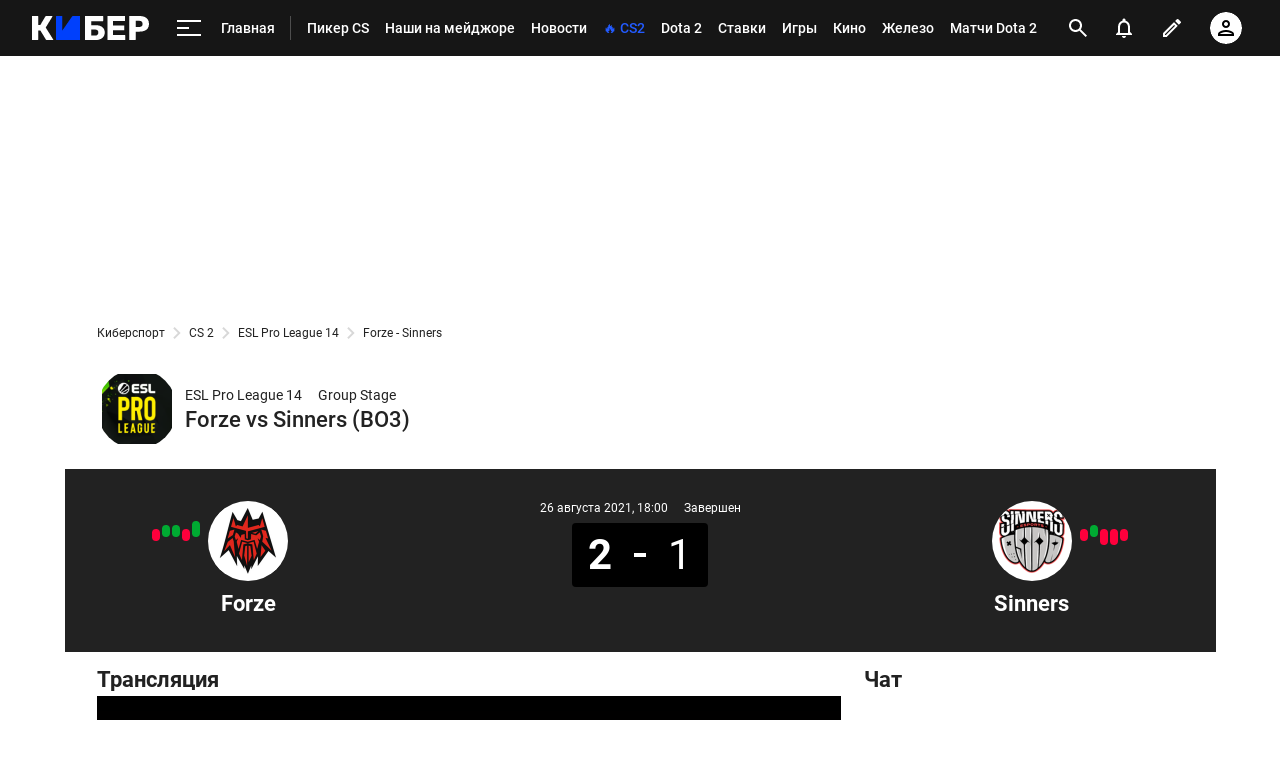

--- FILE ---
content_type: text/html; charset=utf-8
request_url: https://www.google.com/recaptcha/api2/anchor?ar=1&k=6LfctWkUAAAAAA0IBo4Q7wlWetU0jcVC7v5BXbFT&co=aHR0cHM6Ly9jeWJlci5zcG9ydHMucnU6NDQz&hl=en&v=TkacYOdEJbdB_JjX802TMer9&size=invisible&badge=inline&anchor-ms=20000&execute-ms=15000&cb=aplzors7iedk
body_size: 46463
content:
<!DOCTYPE HTML><html dir="ltr" lang="en"><head><meta http-equiv="Content-Type" content="text/html; charset=UTF-8">
<meta http-equiv="X-UA-Compatible" content="IE=edge">
<title>reCAPTCHA</title>
<style type="text/css">
/* cyrillic-ext */
@font-face {
  font-family: 'Roboto';
  font-style: normal;
  font-weight: 400;
  src: url(//fonts.gstatic.com/s/roboto/v18/KFOmCnqEu92Fr1Mu72xKKTU1Kvnz.woff2) format('woff2');
  unicode-range: U+0460-052F, U+1C80-1C8A, U+20B4, U+2DE0-2DFF, U+A640-A69F, U+FE2E-FE2F;
}
/* cyrillic */
@font-face {
  font-family: 'Roboto';
  font-style: normal;
  font-weight: 400;
  src: url(//fonts.gstatic.com/s/roboto/v18/KFOmCnqEu92Fr1Mu5mxKKTU1Kvnz.woff2) format('woff2');
  unicode-range: U+0301, U+0400-045F, U+0490-0491, U+04B0-04B1, U+2116;
}
/* greek-ext */
@font-face {
  font-family: 'Roboto';
  font-style: normal;
  font-weight: 400;
  src: url(//fonts.gstatic.com/s/roboto/v18/KFOmCnqEu92Fr1Mu7mxKKTU1Kvnz.woff2) format('woff2');
  unicode-range: U+1F00-1FFF;
}
/* greek */
@font-face {
  font-family: 'Roboto';
  font-style: normal;
  font-weight: 400;
  src: url(//fonts.gstatic.com/s/roboto/v18/KFOmCnqEu92Fr1Mu4WxKKTU1Kvnz.woff2) format('woff2');
  unicode-range: U+0370-0377, U+037A-037F, U+0384-038A, U+038C, U+038E-03A1, U+03A3-03FF;
}
/* vietnamese */
@font-face {
  font-family: 'Roboto';
  font-style: normal;
  font-weight: 400;
  src: url(//fonts.gstatic.com/s/roboto/v18/KFOmCnqEu92Fr1Mu7WxKKTU1Kvnz.woff2) format('woff2');
  unicode-range: U+0102-0103, U+0110-0111, U+0128-0129, U+0168-0169, U+01A0-01A1, U+01AF-01B0, U+0300-0301, U+0303-0304, U+0308-0309, U+0323, U+0329, U+1EA0-1EF9, U+20AB;
}
/* latin-ext */
@font-face {
  font-family: 'Roboto';
  font-style: normal;
  font-weight: 400;
  src: url(//fonts.gstatic.com/s/roboto/v18/KFOmCnqEu92Fr1Mu7GxKKTU1Kvnz.woff2) format('woff2');
  unicode-range: U+0100-02BA, U+02BD-02C5, U+02C7-02CC, U+02CE-02D7, U+02DD-02FF, U+0304, U+0308, U+0329, U+1D00-1DBF, U+1E00-1E9F, U+1EF2-1EFF, U+2020, U+20A0-20AB, U+20AD-20C0, U+2113, U+2C60-2C7F, U+A720-A7FF;
}
/* latin */
@font-face {
  font-family: 'Roboto';
  font-style: normal;
  font-weight: 400;
  src: url(//fonts.gstatic.com/s/roboto/v18/KFOmCnqEu92Fr1Mu4mxKKTU1Kg.woff2) format('woff2');
  unicode-range: U+0000-00FF, U+0131, U+0152-0153, U+02BB-02BC, U+02C6, U+02DA, U+02DC, U+0304, U+0308, U+0329, U+2000-206F, U+20AC, U+2122, U+2191, U+2193, U+2212, U+2215, U+FEFF, U+FFFD;
}
/* cyrillic-ext */
@font-face {
  font-family: 'Roboto';
  font-style: normal;
  font-weight: 500;
  src: url(//fonts.gstatic.com/s/roboto/v18/KFOlCnqEu92Fr1MmEU9fCRc4AMP6lbBP.woff2) format('woff2');
  unicode-range: U+0460-052F, U+1C80-1C8A, U+20B4, U+2DE0-2DFF, U+A640-A69F, U+FE2E-FE2F;
}
/* cyrillic */
@font-face {
  font-family: 'Roboto';
  font-style: normal;
  font-weight: 500;
  src: url(//fonts.gstatic.com/s/roboto/v18/KFOlCnqEu92Fr1MmEU9fABc4AMP6lbBP.woff2) format('woff2');
  unicode-range: U+0301, U+0400-045F, U+0490-0491, U+04B0-04B1, U+2116;
}
/* greek-ext */
@font-face {
  font-family: 'Roboto';
  font-style: normal;
  font-weight: 500;
  src: url(//fonts.gstatic.com/s/roboto/v18/KFOlCnqEu92Fr1MmEU9fCBc4AMP6lbBP.woff2) format('woff2');
  unicode-range: U+1F00-1FFF;
}
/* greek */
@font-face {
  font-family: 'Roboto';
  font-style: normal;
  font-weight: 500;
  src: url(//fonts.gstatic.com/s/roboto/v18/KFOlCnqEu92Fr1MmEU9fBxc4AMP6lbBP.woff2) format('woff2');
  unicode-range: U+0370-0377, U+037A-037F, U+0384-038A, U+038C, U+038E-03A1, U+03A3-03FF;
}
/* vietnamese */
@font-face {
  font-family: 'Roboto';
  font-style: normal;
  font-weight: 500;
  src: url(//fonts.gstatic.com/s/roboto/v18/KFOlCnqEu92Fr1MmEU9fCxc4AMP6lbBP.woff2) format('woff2');
  unicode-range: U+0102-0103, U+0110-0111, U+0128-0129, U+0168-0169, U+01A0-01A1, U+01AF-01B0, U+0300-0301, U+0303-0304, U+0308-0309, U+0323, U+0329, U+1EA0-1EF9, U+20AB;
}
/* latin-ext */
@font-face {
  font-family: 'Roboto';
  font-style: normal;
  font-weight: 500;
  src: url(//fonts.gstatic.com/s/roboto/v18/KFOlCnqEu92Fr1MmEU9fChc4AMP6lbBP.woff2) format('woff2');
  unicode-range: U+0100-02BA, U+02BD-02C5, U+02C7-02CC, U+02CE-02D7, U+02DD-02FF, U+0304, U+0308, U+0329, U+1D00-1DBF, U+1E00-1E9F, U+1EF2-1EFF, U+2020, U+20A0-20AB, U+20AD-20C0, U+2113, U+2C60-2C7F, U+A720-A7FF;
}
/* latin */
@font-face {
  font-family: 'Roboto';
  font-style: normal;
  font-weight: 500;
  src: url(//fonts.gstatic.com/s/roboto/v18/KFOlCnqEu92Fr1MmEU9fBBc4AMP6lQ.woff2) format('woff2');
  unicode-range: U+0000-00FF, U+0131, U+0152-0153, U+02BB-02BC, U+02C6, U+02DA, U+02DC, U+0304, U+0308, U+0329, U+2000-206F, U+20AC, U+2122, U+2191, U+2193, U+2212, U+2215, U+FEFF, U+FFFD;
}
/* cyrillic-ext */
@font-face {
  font-family: 'Roboto';
  font-style: normal;
  font-weight: 900;
  src: url(//fonts.gstatic.com/s/roboto/v18/KFOlCnqEu92Fr1MmYUtfCRc4AMP6lbBP.woff2) format('woff2');
  unicode-range: U+0460-052F, U+1C80-1C8A, U+20B4, U+2DE0-2DFF, U+A640-A69F, U+FE2E-FE2F;
}
/* cyrillic */
@font-face {
  font-family: 'Roboto';
  font-style: normal;
  font-weight: 900;
  src: url(//fonts.gstatic.com/s/roboto/v18/KFOlCnqEu92Fr1MmYUtfABc4AMP6lbBP.woff2) format('woff2');
  unicode-range: U+0301, U+0400-045F, U+0490-0491, U+04B0-04B1, U+2116;
}
/* greek-ext */
@font-face {
  font-family: 'Roboto';
  font-style: normal;
  font-weight: 900;
  src: url(//fonts.gstatic.com/s/roboto/v18/KFOlCnqEu92Fr1MmYUtfCBc4AMP6lbBP.woff2) format('woff2');
  unicode-range: U+1F00-1FFF;
}
/* greek */
@font-face {
  font-family: 'Roboto';
  font-style: normal;
  font-weight: 900;
  src: url(//fonts.gstatic.com/s/roboto/v18/KFOlCnqEu92Fr1MmYUtfBxc4AMP6lbBP.woff2) format('woff2');
  unicode-range: U+0370-0377, U+037A-037F, U+0384-038A, U+038C, U+038E-03A1, U+03A3-03FF;
}
/* vietnamese */
@font-face {
  font-family: 'Roboto';
  font-style: normal;
  font-weight: 900;
  src: url(//fonts.gstatic.com/s/roboto/v18/KFOlCnqEu92Fr1MmYUtfCxc4AMP6lbBP.woff2) format('woff2');
  unicode-range: U+0102-0103, U+0110-0111, U+0128-0129, U+0168-0169, U+01A0-01A1, U+01AF-01B0, U+0300-0301, U+0303-0304, U+0308-0309, U+0323, U+0329, U+1EA0-1EF9, U+20AB;
}
/* latin-ext */
@font-face {
  font-family: 'Roboto';
  font-style: normal;
  font-weight: 900;
  src: url(//fonts.gstatic.com/s/roboto/v18/KFOlCnqEu92Fr1MmYUtfChc4AMP6lbBP.woff2) format('woff2');
  unicode-range: U+0100-02BA, U+02BD-02C5, U+02C7-02CC, U+02CE-02D7, U+02DD-02FF, U+0304, U+0308, U+0329, U+1D00-1DBF, U+1E00-1E9F, U+1EF2-1EFF, U+2020, U+20A0-20AB, U+20AD-20C0, U+2113, U+2C60-2C7F, U+A720-A7FF;
}
/* latin */
@font-face {
  font-family: 'Roboto';
  font-style: normal;
  font-weight: 900;
  src: url(//fonts.gstatic.com/s/roboto/v18/KFOlCnqEu92Fr1MmYUtfBBc4AMP6lQ.woff2) format('woff2');
  unicode-range: U+0000-00FF, U+0131, U+0152-0153, U+02BB-02BC, U+02C6, U+02DA, U+02DC, U+0304, U+0308, U+0329, U+2000-206F, U+20AC, U+2122, U+2191, U+2193, U+2212, U+2215, U+FEFF, U+FFFD;
}

</style>
<link rel="stylesheet" type="text/css" href="https://www.gstatic.com/recaptcha/releases/TkacYOdEJbdB_JjX802TMer9/styles__ltr.css">
<script nonce="JJUtzhlvdWMZmJRgA2BAag" type="text/javascript">window['__recaptcha_api'] = 'https://www.google.com/recaptcha/api2/';</script>
<script type="text/javascript" src="https://www.gstatic.com/recaptcha/releases/TkacYOdEJbdB_JjX802TMer9/recaptcha__en.js" nonce="JJUtzhlvdWMZmJRgA2BAag">
      
    </script></head>
<body><div id="rc-anchor-alert" class="rc-anchor-alert"></div>
<input type="hidden" id="recaptcha-token" value="[base64]">
<script type="text/javascript" nonce="JJUtzhlvdWMZmJRgA2BAag">
      recaptcha.anchor.Main.init("[\x22ainput\x22,[\x22bgdata\x22,\x22\x22,\[base64]/[base64]/[base64]/[base64]/ODU6NzksKFIuUF89RixSKSksUi51KSksUi5TKS5wdXNoKFtQZyx0LFg/[base64]/[base64]/[base64]/[base64]/bmV3IE5bd10oUFswXSk6Vz09Mj9uZXcgTlt3XShQWzBdLFBbMV0pOlc9PTM/bmV3IE5bd10oUFswXSxQWzFdLFBbMl0pOlc9PTQ/[base64]/[base64]/[base64]/[base64]/[base64]/[base64]\\u003d\\u003d\x22,\[base64]\\u003d\\u003d\x22,\x22woo/w70uBFhqAC5tXVxQw6h1wpzCjMKcwpbCqDbDlMKow63Do3t9w55mw7Nuw53DqDTDn8KEw5/ClsOww6zChiklQ8KvRsKFw5FnecKnwrXDnsOdJsOvR8KdwrrCjXQnw69cw4DDmcKfJsOJFnnCj8OhwoFRw73DkMOuw4HDtEIaw63DmsOaw5w3wqbCpEB0woB/[base64]/CvcOjw7vCuDDDhsOqNMOyEsKBw40ccW0rw7lhwow8VRzDg2fCk1/DtgvCriDCn8KlNMOIw6wowo7DnnHDi8Kiwr15wo/DvsOcAnxWAMOMG8KewpcOwoQPw5YeJ1XDgybDhsOSUCHCi8OgbXVYw6VjUMKdw7Anw5pPZEQ1w6zDhx7DtAfDo8OVIMO1HWjDkid8VMK4w4jDiMOjwpLCvCtmASrDuWDCqsOmw4/[base64]/CriNOwoojXBx8B8KXAUHDk1QVT3TDjMKywp3DjsKyWRLDjMOXw4YrOcKVw5rDgcO6w6nCl8KnasOywrREw7Mdwp3ClMK2wrDDn8K9wrPDmcK9wr/CgUteDwLCgcOdfMKzKmx5wpJywo/[base64]/DiMK/wq1pZUXCg8KYwqjDkWrDqX3DtHx6w6fCrMKXPMOaV8KYVV3DpMOdWsOXwq3Coj7CuT9/wqzCrsKcw6fCsXPDiTrDosOAG8KtIVJIEcKrw5XDkcKtwrEpw4jDksKkIcOsw5hVwq8nWSDDjcKGw7gGWwZFwqRwDwXCuwTCrC/Cixdew5E7fMKEwo/[base64]/[base64]/ElsPwrNDw5M1w6RwwpjDhRjDs8Kzwqlxw6VYJsKOLCXCl2phw6vCpcKhwpjCtRXCjmgBcMKyZsKvJMO5WsOFAUrChj8DIhYJdX/DoCNWwpXDjsKwTcKjwqojZ8OIdMKRDMKfS29iWxheDTbDslIjwr5rw4/Dtl54U8KQw4/Cv8OtM8KwwoILABI5J8K4w4zCgk/[base64]/CvCEjSRfCuUrDn3E6w4c9w4/Dpw1AXl1GDcKyw5xqw55Ywocyw4LDkRXCjyHChMKcwonDpjIKTMKrwr3DujsDdsOLw67DoMKzw7XDhFjCl2ZybcONEMKHNcKvw5nDucK/IyxewoHCpsOcU10rGsK/KAfCsk4wwqhkB09UfsOHeGPDpmfCqcOEI8O3ZhLCq3IgTcKyVMKzw77Cm3BQVcO6wrfCusKiw5TDsDV1w61WCcO6w6gvHlfDtTtDOUdhw7ggwqE3R8O4GBdZb8K0XBvDj2dmfcOmw4c5wqbCusOCZsKqw4/DlcKkwpcdMy3DrsKywq/DuWfCvHtbwq9Jw45Ew4LDokzCq8OdJcK9w48lNMK0NsK8wrlbRsOsw490wq3Dt8KBw6HDrDbCg3U9LcOTw4NnOjbCtcOKDMOrGsKfXXUAPA/[base64]/Dnkg1VcKnw6cwwoEsI1/DscO9TGLDgH1OTMKFFXLDinPCu2fDs1RWfsKkE8Kuw43DlMKRw6/Di8KeTsKkw6/CsknCjG/[base64]/Dt8OPwp9/JxQUwpfDun5QacKVw7FUbsKTW0XCnS7Ch2rDtnkOLxLDjcOww7pmJMOgDhrCv8K+CVFJw43DmsKkwoHCn3jDryQPw6QOf8OgPMOcYmQIwpHCkF7DtsOxMj/DoH0dw7bDtMKow59VL8KmVwXCpMOrRjfCuEhrXsK9A8KcwpPDusKWYMKbE8OmMHlpwobCosK8wqXDm8K4JjjDmMOww6tyB8OEw6vDoMKnw5tTEirCgsKMKVA/SADDk8Onw5HDjMKcfVMgWMOPAsOXwrMFwpw5WFfDtMKpwpUowpDCiU3DsmbDr8KhVsKqRzMZDsOCwqJGwrXCmhbDtcOrcsO/BhDDkMKMJ8Kgw4gAeD4+ImVoSsOjeXjDoMONb8Ofw5jDmMOSEcOUw4BswqnCqsKnw4Nnw5ARDsKvCiN6w6piWcOow7NGwrMRwrLDosK/wpbCjivCo8KiUcKraHd+VRxzRcO/[base64]/CsV7Ct3IjwqoKJsOSW8OVwr5iDGg0ZMO3wpNlCcKbbAXDoSPDpyEoEx9hYMKmwoUhZcK/wpVswrJnw5HCq0wzwqpCRQHDocOZcMKUJCjDplVhW1LDqUvCqsOjd8O1MT1OaSrDvMO5wq/DoifDiRptw7nCti3CuMOOw6PDl8OcS8OEw6TDh8O5VQQNYsK4w77DpB5Bw7HDvBjDnsKwKl3DiUhgT0cYw6bCsxHCrMOjwpDDsk4gwo5jw79swrR4XHvDiS/Dr8K4w4fCscKFGsK+TkhQYnLDrsKdGAvDh30Uw4HCjExPw4oZJ1RqfHRXwpbCiMKhDSl/wrvConMZw5AswrjCoMOZZArDu8KqwpjDiUTDghxHw6fCn8KEMsKvwrzCv8Oxw7x4wrJedMOHJsKmH8KVwprCg8KHw7nDmm7ChxrDqsKxYMKKw7HCgMKpe8OOwo8BSB/CozXDhzZMwqvDogIhw47DpMOSLMKId8OVBRHDjmrDjMOsF8OUwq1Hw5XCq8OLwrnDpRMtAcONFETCrHXCllbCtWTDuXkGwqgYHcKfw7nDr8KJwowSSEjCp1NoKXrDk8O4ccKyaC5Mw7sEWsKgW8ODwpTCjMOVVA/DksKDwojDv25LwrnCusKRVsO9DcOnWgHCgsOLQcOlbBQ7w60/wqXCtcOEfsOYGsKbw5zCkWHCowwhw7jDgUXCqQFow4nCvzAJwqVPWkFAw4sJw45/OG3DozHCg8Klw5LCmmTCicKnNcOLB0xqMsOVDMOHwqTDgWzCg8OOFsK1MHjCv8KGwoDDosKRLA/CtMOIU8K/wpATwqDDlMO5wrvCosKbRB7ChQTCm8KWw5pGw5rCksKsYzlUCi5OwonCgBFYMQvDm1Aywq/DscKmw5AZBcOIw7hZwpNWwpUYVyXCicKowrVyW8KgwqUXb8K2wpdKwpLCrAJoKMKKwrrCkcOyw59dwqjDmBnDlSZeChJkVGDDjsKew6Nid2gfw5HDsMKWw6vCoWPDmMO/[base64]/CtXF9w7wCwrFDEMK2wpMIwrjCoE7Cm8K+K0jDqx4GfcODGUzDghIcB0JdTcKOwr/CvcK7wodwM0DCpcKmSydzw7MaNknDgHLCrsKgQcK8YMOWQsK4w7/[base64]/[base64]/CrXjCisK5O8KDcFdcIT/[base64]/CtB9Twrs+w6ZfF2HCpBl/wplRZRPCrQTCusONwrICw6F9AsKkL8KWUsKyT8Ofw4vDssOMw5vCuHsSw5k4C1pnUQ8DB8KPccKYEcKZHMO7VgoMwp45wp/CpsKnLcO/[base64]/woZ9MS7DvV/DmW9pwrdYw6whw5B5wojDqmrDvsKBwr7DvMKIbT8kw5fDhw7DtsOSwpjCsCHCqVQmTm4Uw7HDtzLDkDtTMMOQe8O1w6ceLsOIw67CnsKtOMOYAA14cyYnTMOAQcKWwrdnF3jCqMO4wo0WDgQqw6IzTSzDknDDi1cQw4rDlMK4PTLDjwYAWMOjE8Ozw4LDiCUqw4Zxw6/CpjdBCMOawqHCgMOtwpHDjMKnwp9MJsO1wqsIwqjDlTAhWWUJVcKQw5PDhMKTwobCkMOlJWwoUXxpJ8OEwp1kw6h0wprDoMKJw5/CqktGw6VlwoHDksOhw4rCj8OCIxM/w5cTFB9hw6/DtBhHwqV9wqnDpMKYwr5nPn02T8OtwrQgw4U0SSwIJcOKw6tKUXFkOA/Cm3/[base64]/woRtwpHDr8Kuw6/[base64]/DmcKbwrwnRcOpw4FnbMOEw6V1CsKew4t8UcKARTRowp5Ew5nCucKowozDisK4bMKEwp7DmFpIwqXCpHrCpMKnSsK8L8Ofwr9KE8KZX8Kowq41SMOvwqPDvMO/WRkFw7pGUsO7wq5vwo58wozCi0bCv0bCrcKNwpnCqsKMwovCvAbCv8K/w4zCmsK2R8O7X2gsAmpKMULDml16w63CqVPDu8OSVBBQU8KrC1fDnjvDjXTCtMKBDMKBNTbDkMKxaxDCq8OxHcKAR2nCrAHDpDzCqjF3b8KfwoVcw6PCvsKZw7vCgBHCiUNtHiAXMGJ4VMKwOTQvw5DCssK3AyE9LsKmLSxowobDrcOkwpUyw4/DhlLDsiDCl8KnPGPDlnIPD3R9PFgtw7ELw43DvnzDuMK2wqrCtl9SwpPCrBFUw6vCvCZ8OQLCjT3DncK/w4Z0w7PCncOpw6TCvsKow6N/HxwXIcKHIHszwo3Cm8OGKMKXK8OTB8K9w6rCqzJ/PMOubMOUwqFNw6zDphrDgiTDgcKmw6PCpGNNNcKLIRpwI13CjsOVwqYTw4jCmsKxAGvCgCEmE8O8w5Blw6IowohkwoLDv8KAd0bDpcKjwrLCkU7CjMKsZsOrwrF2w7/Dp2zCr8KKKsKeTFpGFMK/woLDllJ+QsK5esKWwqR6QcKpBRc+bcO3LsOdw4nDlzhYKxwlw5/DvMKXQXTCl8KMw7HDlBvCrnTDkyrChzwswozCssKaw4HDiHcUCnRewpN3OsKSwrILwr/[base64]/I8OkwpZvUyfCjR3DnsOywp1IwpxJNsKWPn7DrA8fTcKXZAF2w7zCqsOSR8KvRT90w69tBF/[base64]/w60Tw70IOCnDgRPDtMO0VAfDoMOEwqjCocK7w6vDmRAOfG82w6NiwpjDncKLwrANJcOgwo/[base64]/EsK/[base64]/[base64]/Ds8KAwp3DqyjCtHrCosKgwrXDm8Krw6rCnWzDucKnD8KNSlbDisOowoPCo8Oaw5fCo8KGwq5YKcKMw6phVS11wqFrwr0rM8KIwrPDrU/DrcKzw6XCgcO0MAIVwrMuw6LCgsOywoktSMKhMFjDo8OXwpjCr8OPwqDCog/DuDrCkcOww4LDtMOPwq8YwolgOsONwrtXwokCVcOkwq5OYsK/w618QMOEwoZbw6Bbw6/CkzXDtRTCu2TCt8O7P8Ksw4VKwpLDgsO0EcObWj4JK8KoXh5xRcOkJMKwQsOZG8OnwrfCtETDo8KOw5jCpizDgyZeKSLCiSlJw4Frw7UawqLCqxvCrzXDkMKQDcOEwo1Ww6TDlsKTw4TCpU5Xa8K9FcKnw7fCtcOBeUJjCQvDkmkOwqjDkl9+w4bCu3LCgl99w40RMB/CnsKwwr90w7XDoUl9F8ObAcKWO8K7cQ0FIMKrbMOfw4hEcD3DpTbCuMK+Q3xnOFtJwp0WecKfw6c+w5/CjmoYw6vDlS7DucOkw4vDvCbDmR3DlwJwwrfDrS4GcsONZ37Ciz3CtcKmw7wjGxl5w6c0dMOkXMKdWmQmEzPCnnzCiMKuWcO6asOxdHLChcKYRcOYRGzCvifCucK8CsO8wrvDoDklVDEswoDCgcK4wpPDtsOQw5/Cn8KkaQR1w6HDv1/[base64]/QhoUCsKYw67DtUtow6VLM3LDqcOXSsOmFsK9cQdow4jDmzh2worCowvCvcOmw58/QMOLwoJ9OMKwNMKMwpwswoTDs8OWURfCm8Oaw4PDpsOSwq7DocKbXD05w6UjT0bDt8K3wrnChsOAw4nCnsOUwr/CmijCmxhKwrXCpsKhHQkFKCjDkjggwrPCtsK3wqjCrlnChsKzw79Pw4/CucKsw4MXScOEwoDCow3DkDLDq3t6aTPCn20/LwUmwqVYKcOtW38dVSPDrcOswp9ew55cw6/DgwjCkm3DqsK1wpjCvsKzw4oDOMOpSMOdCkx0NMKGw4/CjRVwBXzCisKMc0/CicKuw7IMw7rChgvClXTCuw3DiFfCg8O0ccKQa8O5KcK5DMKKL1QSwp45wqtWGMOLL8OBW396w4jDtsKvwprDu0hZw405w5HDpcK9wrUwTcOZw4fCpS7CiEfDh8Krw7RsU8KQwocHw67Dr8OAwpPCpRPCpzwDdsO9wqwmZsOdEMOyFR9TVmknw4/Dq8KsUEktdcK/woQIwpAYw6UMNB4aQS8sH8KJLsOnwojDksKNwr3CnknDgsKENMKJAMKlH8KDw4DDqcODw73DuxLCjzgpEVZ3EH/DgcOJXcOTNMKJKMKQwoE5KiYMDWHCpAHCqgl2wqnDsEVNPsKiwoTDj8KRwrxuw7ppwoLDt8OPwpjCnMKJE8KNw4vDjMO6wq0CdBTCmMKuw7/Cj8KGJGjDm8O2wrfDp8OfCCDDozwiwol3HsKdwqDCmwB5w6M/[base64]/DsTZgEsK3w4ppwoXDlsKNw4PDk1oNwo3Cj8KVwr5TwpRYAMOow5fCgsKlMMOxKcKxwq3Cp8Ogwq5Cw7TDl8Kvw6leQ8K3acO5I8Omw6TCoU3DgsOzJg/Cj0jCnglMwpvCksKyUMOhwq0ww51rP1gPwqMmCsKDw64cOnYawq4uwrvDlnvCkMKKJz83w7HCkh5ID8OvwqfDvMO6wrvCuXDDtcKsezhZwq/DjGR8eMOewrJcwpfCk8Kqw61uw6t0woHCtVpKMWnCscOJEA4Tw4jCjMKLCzlWwrHCtFvCrgEPMRHCqlcCPxjCgVfChSV+EnTDlMOIw7TCgAjChFYJQcOWwoAiT8O0wo01w5PCssO1Gi9fwo7Cg0HCvRTDqi7Csx4tacO9O8OSwrkOw5/DhTZQworCqsOKw7rCjijDpC5fORjCtsO8w6UKH1pSAcKhw5vDqjfDqC9BKhfDiMObwoHCqMOcasOqw4XCqSoFw75OWFcNLyfDlcOCL8Ofwr1aw6HDlQ/DpSXCtF0JfsObQWscNVVZdMOAG8OGw4DDvQfDm8KmwpMdwqrDn3fDm8OdasOnO8OiEHFcUG4qw4QXUW/CrMKMUmwqw6vDrH4dZ8O9YmzDsRLDqjYqJcOvNxrDpcOXwqDCsFw9wq7DiyxcJcOVB307UHHDvcK1wp5ZIAHDvMOXw6rCg8KEw7sFwq7DrsOfw5HDmETDrcKew6jDgDXCgcOpw7DDvMOGF13DpcOvJ8O6wrFvY8KsLcKYIcKWGxs7wp03CMO3NjbCnGPCml/[base64]/w4HCoV9jT11DDmrDkVrCpisqXHsPwrfDmX3CkjZlY21XUGR3R8KRw7MeIhbDqsK/w7YvwqUJWMOKCMKsEUN0AsOhwrFDwpJUwoDCgsOTQcOSIH3DgcOHFsKxwrnCtClWw4PCr3XCpyvCt8OPw6XDtcOowoI5w6s1ACAXw4sLawJ7wp/DlsORPsK7w7fCosK3w5EpZ8KuSyUDw6cfZ8OEw60iw6EdTsOhw60Gw5AtwoPDoMOSP1/[base64]/wpTCrS0jw5QQw5QXwrLDrcOMWcK+XsOMwr7Cl8KGwqrCjX1Sw7bCocO1dyMfO8KvJzrCqhHCuHvCncKiT8Osw4HDi8KnDl7CpMK0wqo4D8KYw6XDqnbCjMKtDVbDnVPCuCLDmjLDmsOiw4ANw7HCnDbDhEEXwr9cwoVaI8OacMO+w78pw7gqwr/CjQ7DhVwUw6nDmwfCkE7DvBkCwpPDl8KTwqFCSRrCohjDpsOcwoMYwpHDgMOOwojCiV7DvMOTwrDDp8Kyw7QwUEPCmHHDmF0kEE/[base64]/PcOewoxawoDCusK8CMOhTH8jwqwsMcKSwq/ChgjDscOJR8Oze2LDkXh2EMOqwpwtw7PDg8KYHXpEe15jw6dwwrQnTMKrw5Egw5bDkUVjwq/[base64]/CrTTDl8KgwrDCsy4EBC8aby1XwqInw4PDhSlXwonDoBjCsmvDnsOGAcKlSsKPwqBeUizDmMKMGFfDh8OVwobDkw3DpGkWwrbCuzIGwp7DujvDmsOUw79Nwp7DjcO7w49EwoJRwr5Uw7ZrEMKeCMO+GBLDpcKyaGFTTMK/w7Vxw7XDrW3DrQcpwr/DvMOxwppKE8O4GVDDm8OIHcKGcS/[base64]/[base64]/DjE3DjMOlGRAMIsORw4htw4APw7nDnxdmw71BL8KBVWvCrsK6LsKuX3/[base64]/[base64]/Dn8OnXlVyezs/T8O3Tz/Cihl+VxF6KWDDnTHDqcOfH3c8w6FqFsO8ecKSXsK2wrFvwrHDrwF5PQnCgBYGWDd5w691NyrCjcOIJWnCsylrwpA3CT4IwpDDvcOAwp/Di8Ojwolow5XCsh1CwoLDosO/w63Ci8OHZg9cAsO1RiPChsK2RMOnLAfCszIsw4/CssOJw4rCksKywo8TbMO9fybDjsOowrwbwq/DkU7DkcOZUMKefMKHQ8ORb2dpwo9QXsObcGfDlMOMIzTDtDLCmDgbSsKDw5MuwpAOwolow4w/woFCw6ADNVI3w51Tw5QUGFXCqcKFUMKtM8K5YsK7XsOhcjjDtyonw7IQVRXDm8OFCGEGZsKRWj7CgsORbsOqwpfCscK8WiPClsKkDDvCncK+w7LCrMOWwrIMR8K1woQRHC/CqSTDtkfCjsKPaMOiIMONXVMEwr7DtCouw5DCqDZ7YMOqw7RrGn4iwqbDgsOEAsOpGRUpLG7DqMK5wos8w4DDiTXChmbDnFjCpEgrw7/DnsKqw6pxfMO0wr7DmsKqwrwpAMK2wpvDucOnfsOiWsK+w41LOQ1+wrvDsx7DvMKxVcOzw6otwooMBcOkfcKdwqN5w6dwbFHDphMuw7rCkQ87w5MtFBrCqMKtw6fCu1vCrRprWcOuSX3Cu8OBwoLCncO/woPCs1ZEPcKuwoofcQ/Co8O3wpYYbSchw5/Cl8KhFMOVw55FaQfCscKNwqcjw6xSY8KEw5HDi8KDwqXDpcOJS1HDnnJwOlLDm0t8VRYffsOtw4kIfsKiZ8OVScOSw6c6SMK/[base64]/DlR5Kw4BHw6QXW8OjwpbCgcKTw4kxw6HCuiEJw6TCgsK+wrTDs2UMwotdwqlcGsK/[base64]/JMOXwoDDscKff1wadVvDlX5BJsK2wosyZkg2f0DDrGjDscKfw5xyM8KDw79IZcOhw4HDtMKFX8Kywpdhwp1YwprCgmPCrCnDv8OaIsKmdcKnwoTDl2NEc1UQwpbCjsOwA8OdwqAsPcO4XR7Cm8KkwoPCriTCu8Kkw6/CjMOQHsO4ejpNQ8KHAWctw5hSw5HDn0tJwoRUw7VAZQ/DicOzwqN8KMOSwrfCgCMMQcOTw6vCnX/ClzRyw50Lw4NNLsKndj84w4XDjsKXMUZLwrYaw4TCtSYcwrfCvQY7QQ7CtRBEZsKuw7jDgUFhE8O8QhM9LsO+bTYcw5/DkMKMAAjCmMOQwqXDslMRwqjDhcKww4k7w77CpMObEcKATTpgw4nDrDrDgV0ww7DCvBFkwo3DssKadgkhNcOkBSRJaG3DosKKV8K/[base64]/[base64]/[base64]/[base64]/[base64]/[base64]/JsO2wrXCn8OxfQfDgcKnUm8WwpbCisOPeXtGw5lYd8OkwpXDnsOhwr45w7VDw4TClcKxIMOqKUw0M8OmwpAFwq/Cq8KIbcOJwrXDnBjDq8OxYsKuSMKcw5t1w4PDhxh9w4LDmsKIw4nDkkfCqsOMQMKPKlNnLDUGWR5Cw4VpIsOTIcOvw4bCl8OBw7fDrnPDhMKrK3LCgQHCsMOowpE3JR9Aw75Jw5Zpwo7Cj8ObwpzDtMKfYsOJFEgdw7IWw6RGwp0dwq7DgsO+cx7CnMKDfGvCpS/DsRjDtcKPwr3Cs8OFCcKEccO0w70yGcOAKcK0w40NXiXDnnjDjsOtwo7DtVkAMsO4w60wdlMjaSwpw47ClVfCnWM1AGzDqFnDnsOww4HDmcKZw4TCljtzwq/[base64]/Cs8OLBMOpw6JnN1/Dj8OpfcOewq8Two0Sw67DsMK3wrc/wo7Dt8KbwrlDw5bDu8KfworCkMKZw71ecW7Ci8OuWcKmwr7DqQdtwqTDhX5Gw5w5w4QQCMK8w7Emw55ww6vCnjFAwovCusO/ayXClBs/bA8Ww4oMPcK6RFc7w7llwrvDjcONJ8OBZcOBfEPDhsKwYG/CocOrMS0hGsO6w4rDvzvDjHcZFMKPcXfCsMKJYBk8ccOFw5rDksOrLFNJwpnDgBXDtcOfwoDCqcOYw5Ylwo7ClgghwqRxwpYzw4g9WjjDsMK2wqYowo8nGVssw7cwLMOVw4vDjSZ8ZsOXCsKKJsK8wrjDjsOWB8KjJ8Kyw4nCuQbDqV/CvGPCtcK6wrrCssKgP1nDqXxgccKYwpbCjnd5RwZ+bkpHYcOmwqALNjgnC0lEw7EKw5UrwpcpC8Kgw4ENF8KZw5Qew4DDiMK+GSo/MRLDvzxxw7fCrsOXHmQRwpRTL8OdwpfCnmXDtB8iw5VSGsKiBcOVfWjDi3jDjMO5wrPDmMKQWR44eX9fw44Dw4Qow6/[base64]/[base64]/[base64]/CoFZdNMKMw4TCtDrCnF3CnMKbUsOzwrE3MsKCFVAIw4NPG8O1Aj1/wpfDlDcrbmIFw6nDqBd9wpk/[base64]/H8KFH8OFw4HCosKZw4sAw7Rgw4F6clLDnGDDtsKUYMKYw6kuw7/Du3LDpsOBCDQnZ8KXG8KqeGrDqsOxaCE/HsKmw4NATRLDm3ZJwoU6L8K+IW9zw4DDkVfDqcO6woZYJ8OXwrfCoVIrw5lOdsOUBADCtEHDmXklcgXCqcOGw7XCjyVZQDwbJ8KBw6AIwoxBw7PDi1o0P1zCqR/[base64]/CizwnacOROlBswo4GwpxZCDPDpG1Cw418wqTClsK1wr3CnDNGE8Kow5fCgMKbC8OsEcORw7JSwprCoMOMQcOlPMO1ZsKyaTvCuTlJw6LCrcKkwqDCmzLCg8O6wrxfSE/Cvy4vw69jRVbCtiTDq8OSWUJ+d8OSLcKJw47CvB1kw7LCvWvDtwrDvMKHwpo0cATCl8KsXU17wpQRw7s7w4rCm8KECT1owqTChsKcw44SQ17Dn8Oxw4zCvWp3w4fDrcKsPjJDUMOJM8OTw77DvjPDrMOSwr/CpcO3QMO0ScKdJcOPwoPCj27DoUpww4jCt0hofTJWwpQgbmEBwojCkFTDlcKHFsO3W8KIdsKJwoXDgsK5aMOTwr/CuMOqSsOEw5zDu8KHDhTDjnLDo1fCjT59agc8wqjDsSHCmMOQw7zCvcONwox9KMKvw69/VRxBwrdrw7hBwr3DlXgLwonCiTUXG8O3wrzCh8K1SkzCs8OSL8KVAsKCOjkAdXHCgsKIWcKPwoBZwrjCjEdXw7kRw4/[base64]/wqzDjsKfLcO4acOPdWV1ZDLCqz0lworCnHbCswlBUQcXwophHMKTw7VEeyjCjMObecKYa8ODYsK3dCR2SDvComnDrMOHfsKic8Ofw4PChj3Ct8KiUSw2LkbCisKjZC06O2kVO8K5w6/DqDzCiRHDlhYPwqkjwprDjgXCggFCYsOWw7XDsUfDpsKVPSvCriRuwrLDmMO8wrp/wrUacMONwq7DqMOICmBZaBzCnAEYwpcTwrhDA8OXw6fCtsOMwrkkw4EtUwxGSErCocKoIFrDr8ODX8KSfxzCrcK2w7jDiMO6NMOJwp8qaSZEwqrCosOgY1DCvcOcw7LCkMOuwroUMMKAQGMxOWB/CsOmVsKocMKQdgXCqA/[base64]/CvzE4wrp6w5vDscKhw4vDkSrDq8OIJ8KZwrLDiMK/Vh3Cr8K2wo7Ck0bCq0U5wo3Dgz85woRtbSDDkMKAwpvDmhTCl0nCrcONwppdw4JJw64kwpwowqXDtQpvEMOBZMOBw5jCnBQsw5Rzw487N8OKwrTCijrCr8KdBcO1TMKMwpnCjQnDrgocwr/Cm8OTw4FbwqlxwqrCpsO4RjvDr0Z5DkzCvxXCgQnChi5EDhfCrMKSCCplwpbCqWLDoMKVK8KtFnVfZMOeSMK6w4bDo1TCocKtS8OBw5fCtsKnw6tqHALCoMKNw7d9w5fDp8OiTMKOTcKLw4jDpcODwpM0fMOLYcKVDcO1wqMYwoFdREQmAjzCocKYJE3DisOjw5REw4/[base64]/w53Cj8O5w7QXUsOPw4cofyzCm8Kcw5kowp8FXsOUw5VxLcK4wpPCrGDDiVTCh8OqwqF4RU4Ew6dcX8KWZV1awphBAMKqw5XCukRlbsKiQcK+JcK9LsOCbSXDrnHDo8KVVsKbUF9iw5ZnPg/Do8KwwpgRXMKDAsKAw5PDojDChBDDtCRZJ8KCfsKkwp/Dr3LCuxlsJADDlUEew49Bwqo9w47DqjPDgsObNmPDjsKOwp8bPMKLwoLCpzXCjsOIw6IDw6tQRsKQFsOcJMK1O8K5AsOfQXbCum7CrcOGw6XDjxnCqiUaw50JL0TCs8Kvw6nDmsOISkvDpxPDs8O1w5XDk0g0fsKuw4IKw5jDkwrCtcOXwokww6woMU/[base64]/[base64]/[base64]/woIpBURMw7YAFMOEPjnDth0Hw5Eaw4HCnklvbRNZwo8/AcOLW1xgM8KxccKqISlqw6XDuMK/[base64]/wqpaw7psJcOUXcK8JnTCnMOHw7crMsKgw505wrnCvifCs8OyPQ/Cn2wEW1TCrsOuasKVw70xw5fCksO/w4fCuMOzFcOmwp5Qw5DDpDbCssOCwqzDl8KHwqRqwqxAbGhPwrAgL8OoDcOcwpwew43Co8O+wr0hRR/Cj8OIw7PChivDlcKeMcO4w5vDjMOqw4rDtMKlw57DhjBfC2ohRcOTSSbCoAzCvF8GfgI5X8O2w4HCjcKhbcKNwqs5DcKgCMKlw6cGwqA0T8KRw6ofwobCknotVH4UwrfDqX7DpMKmEW7CuMKiwpkKwovCjy/DtRx7w65RAcORwpwEwpVoKkDCuMKXw58Rw6nDvD3CjFZIOFjCtcOVLSlxwp44w7MpMj7Dvk7DlMOTw4Z/w5LChX1gw6N3wooeCEPDncOZwpYswpxLwoFEw7ASw4tawpNHdB0xw5zCoUfDtMOewoPDvGUIJcKEw6zClMK0FVw5AxLCt8OAVBPDnMKoZ8OOw6jDujpSBMOmwqMnXcK7w6kAecOQLMKLbjB1wq/DvMOQwpPCp2t/[base64]/DsMOew6Qyw6rDm2TChmbCi2fDvXAHJBPCrsKyw7wNdsKYFh1lw4o6w7EWwozCqRUWPsOLw43DiMKKwpjCu8KjY8KwaMOPGcO9MsO8OsKEwo7CjcOVV8OBeExWwojCjsKRQMK1TcOBAmLDphXCjsK7wpzDh8KpZTdPw4/[base64]/[base64]/[base64]/LsOaMSsHwp8dwr9TecOHwqMOWgHCksKBPcONVBDCocK/w4/DjB7DrsKvwqMYw4kfwoALwoXCpDM6fcK/W0VvMMKIw71yPRcEwoHCpgLCpCZTw5bCg1PDv3jDqVJXw54XwrnDp39ydXvCjzLDgsKHw7VHwqBzI8KVwpfDgW3CocKOw51/wo7CkMO+w4DCk33Du8KNw5pHTcOEUXDCtcO3w4UkdHMtwpsDEsOqw53ChEbDqcKPw63CnDXDp8OiW2/[base64]/w708w7t8w6XDs1NpLsOTw4peXMOBwrbCmxUTw4rClHDCi8OXNHfCusOiFgZFw7Utw6Mjw7wcfMK0f8O9PXPChMOPKsK9aQcKXsOOwog5w4VaLcK+UXorw4XCnm8vIsK1eA\\u003d\\u003d\x22],null,[\x22conf\x22,null,\x226LfctWkUAAAAAA0IBo4Q7wlWetU0jcVC7v5BXbFT\x22,0,null,null,null,0,[21,125,63,73,95,87,41,43,42,83,102,105,109,121],[7668936,367],0,null,null,null,null,0,null,0,null,700,1,null,0,\[base64]/tzcYADoGZWF6dTZkEg4Iiv2INxgAOgVNZklJNBoZCAMSFR0U8JfjNw7/vqUGGcSdCRmc4owCGQ\\u003d\\u003d\x22,0,0,null,null,1,null,0,1],\x22https://cyber.sports.ru:443\x22,null,[3,1,3],null,null,null,0,3600,[\x22https://www.google.com/intl/en/policies/privacy/\x22,\x22https://www.google.com/intl/en/policies/terms/\x22],\x22b8j0HWex1s81gGzvjN8qwMDeAIu+b6PEqjKPDP3YjDg\\u003d\x22,0,0,null,1,1764185199909,0,0,[2,114,240],null,[114,38,177,142],\x22RC-aaUpk5AdovPWPA\x22,null,null,null,null,null,\x220dAFcWeA46tjCr1Z9mNjmLZOKv9NdwTO1yWpWNQkvMaEBg_AawMbfPHbC0A1-6wY13L3wIsK5sE0C7wfRXHvdVqpoTTF0F7v3PwA\x22,1764267999993]");
    </script></body></html>

--- FILE ---
content_type: text/css
request_url: https://senoval.cdn.sports.ru/star/public/about-9aad0dec.css
body_size: 311
content:
.about{display:flex;flex-direction:column;background-color:#fff}.about-item{margin:4px 0}.about__text{font-size:12px;line-height:18px}.about__text-inner{position:relative;overflow:hidden}.about__text-inner--blur:after{position:absolute;z-index:1;bottom:0;left:0;width:100%;height:24px;background-image:linear-gradient(to bottom,rgba(255,255,255,0),#fff);content:"";pointer-events:none}.about__text-inner--showMore:after{background:none}.about__text--only{margin-top:16px;margin-top:var(--ui-margin-xs, 16px)}.about__show-more-button{height:32px;color:#4c4c4c;color:var(--sports-grey-700, #4c4c4c);cursor:pointer;font-size:12px;font-weight:700;line-height:1.33;text-align:center;text-transform:uppercase}.about__more-match-info{display:flex;flex-direction:column;font-size:12px;line-height:1.5}.about--assistans{display:flex;flex-direction:column}.about--blur:after{position:absolute;z-index:1;top:0;width:100%;height:100%;background:linear-gradient(to bottom,rgba(255,255,255,0) 80%,#fff);content:"";pointer-events:none}.about-text--gray{color:#9b9b9b;color:var(--sports-inactive-grey, #9b9b9b)}.about-text--link,.about-text--link:hover{color:#222;color:var(--sports-grey-900, #222)}@media screen and (max-width: 1151px){.about{margin-bottom:24px;margin-bottom:var(--ui-margin-sm, 24px)}.about__text{padding:0 16px;margin-top:0;font-size:10px}}


--- FILE ---
content_type: application/javascript
request_url: https://senoval.cdn.sports.ru/star/public/index-bb459f64.js
body_size: 920
content:
import{p}from"./track-analytics-42b76194.js";import{g as d}from"./get-analytics-page-data-10574f9f.js";import{m as n}from"./index-4a08b86f.js";import{ew as c}from"./template-676da718.js";const T={namespaced:!0,state(){return{pageType:"",pageId:"",pageSection:null,pageTags:null}},mutations:{SET_ANALYTICS_STATE(e,{pageType:a=null,pageId:r=null,pageSection:t=null,pageTags:s=null}){e.pageType=a,e.pageId=r,e.pageSection=t,e.pageTags=s}},actions:{track(e,a){p({...a})},setPageDataAnalytics({commit:e,dispatch:a},{pageType:r="",data:t={}}){const s=d({pageType:r,data:t});s&&(e("SET_ANALYTICS_STATE",s),a("pushPageDataAnalytics"))},pushPageDataAnalytics({getters:e}){if(typeof window<"u"){const{pageAnalytics:a}=e,{pageType:r=null,pageId:t=null,pageSection:s=null,pageTags:i=null}=a,u={page_id:t,page_type:r,page_section:s,page_tags:i},l={event:"page_data",...u};window.dataLayer=window.dataLayer||[],window.Sports=window.Sports||{},window.Sports.analyticsData=u,window.dataLayer.push(l)}}},getters:{pageAnalytics:e=>e}};let o=null;const S={namespaced:!0,state(){return{authorized:null,userData:null,isAdmin:null}},getters:{user(e){return e.userData?e.userData.user:{id:"",avatar:{url:""},name:"Профиль пользователя"}},authorized(e){return e.authorized},isAdmin(e){return e.isAdmin},favTags(e){return e.favTags},menu(e){return e.userData&&e.userData.menu?e.userData.menu:{}},isAuthorized(e,a){return a.user.is_authorized}},mutations:{AUTHORIZED(e,a){e.authorized=a},IS_ADMIN(e,a){e.isAdmin=a},SET_USER_DATA(e,{data:a}){e.userData={...a,user:{...a.user,id:`${a.user.id||""}`},id:`${a.user.id||""}`}}},actions:{initAccountData({commit:e,dispatch:a}){return n.ready().then(()=>(e("AUTHORIZED",n.UserModelInstance.isAuthorized()),e("IS_ADMIN",n.UserModelInstance.isModerator()),n.AccountModelInstance.on("login:complete",()=>{a("getUserData").then(()=>{e("AUTHORIZED",!0),e("IS_ADMIN",n.UserModelInstance.isModerator())})}),n.AccountModelInstance.on("logout:complete",()=>{e("AUTHORIZED",!1),e("IS_ADMIN",!1)}),a("getUserData")))},getUserData({commit:e},{cache:a=!0}={}){return n.ready().then(()=>new Promise(r=>{a||n.UserModelInstance.clear(),n.UserModelInstance.getData(t=>{t&&(e("SET_USER_DATA",{data:t}),e("AUTHORIZED",n.UserModelInstance.isAuthorized()),e("IS_ADMIN",n.UserModelInstance.isModerator()),r(t))})}))},openLoginPopup({dispatch:e,rootState:a},{source:r,notClosingPopup:t=!1}){if(a.viewMode===c){console.info("[SPORTS][Auth]: открываем нативный поп-ап (событие mobile-app:auth:open)"),window.postMessage("mobile-app:auth:open");return}o?o.open("login"):e("app/initializeControl",{el:window.document.querySelector('[data-control="Common.Auth"]')},{root:!0}).then(s=>{n.AccountModelInstance.clickObject=r,n.AccountModelInstance.notClosingPopup=t,o=s,s.open("login")})}}};export{T as a,S as u};


--- FILE ---
content_type: application/javascript
request_url: https://senoval.cdn.sports.ru/star/public/index-14042773.js
body_size: 228
content:
import c from"./index-02cffe20.js";import{U as l}from"./index-ced2bb63.js";import{dZ as s,d$ as a,ck as m,cu as r,cx as n,cq as d,ct as _}from"./template-676da718.js";import"./intersection-observer-92107185.js";const g={name:"IconPlayer",components:{SvgIcon:c,UiImage:l},props:{img:{type:Object,default:null},name:{type:String,default:""},size:{type:String,default:"regular"},loadLazy:{type:Boolean,default:!1}},data:()=>({config:[{name:"mobile",media:"screen and (max-width: 744px)"},{name:"desktop",media:"screen and (max-width: 1151px)"}]})};function p(o,f,e,u,y,x){const t=a("svg-icon"),i=a("ui-image");return m(),r("div",{class:_([`player-icon--${e.size}`,"player-icon"])},[n(i,{class:"player-icon__img",image:e.img,config:o.config,alt:e.name?`${e.name} - logo`:"",width:80,height:80,"load-lazy":e.loadLazy},{default:d(()=>[n(t,{class:"player-icon__img",name:"player-stub"})]),_:1},8,["image","config","alt","load-lazy"])],2)}const w=s(g,[["render",p]]);export{w as default};


--- FILE ---
content_type: application/javascript
request_url: https://senoval.cdn.sports.ru/star/public/index-932a8900.js
body_size: 355
content:
import{p as r}from"./countdown-d90b637e.js";import{dZ as d,ck as i,cu as _,cr as t,cv as a,cw as h}from"./template-676da718.js";const m=2592e5,l={name:"FinalCountdown",props:{scheduledAt:{type:[String,Number],default:null}},data(){return{hoursLeft:"",minutesLeft:"",secondsLeft:""}},mounted(){this.intervalId=0;const s=()=>new Date(this.scheduledAt)-new Date;this.convertTime(s()),this.intervalId=setInterval(()=>{this.convertTime(s()),s()<=0&&this.$emit("left-zero")},1e3)},beforeUnmount(){this.intervalId&&clearInterval(this.intervalId)},methods:{convertTime(s){s>=0&&s<=m?this.parseDate(s):this.intervalId&&clearInterval(this.intervalId)},parseDate(s){const{secondsLeft:e,minutesLeft:n,hoursLeft:c}=r(s);this.secondsLeft=e,this.minutesLeft=n,this.hoursLeft=c}}},u={key:0,class:"countdown"},f={class:"matchboard__card"},v={class:"matchboard__card-countdown"},p={class:"matchboard__card-time"},b={class:"matchboard__card"},L={class:"matchboard__card-countdown"},w={class:"matchboard__card-time"},I={class:"matchboard__card"},D={class:"matchboard__card-countdown"},x={class:"matchboard__card-time"};function k(s,e,n,c,o,A){return o.hoursLeft&&o.minutesLeft&&o.secondsLeft?(i(),_("div",u,[t("span",f,[t("div",v,[t("div",p,a(o.hoursLeft),1),e[0]||(e[0]=t("div",{class:"matchboard__card-time-text"}," чч ",-1))])]),t("span",b,[t("div",L,[t("div",w,a(o.minutesLeft),1),e[1]||(e[1]=t("div",{class:"matchboard__card-time-text"}," мм ",-1))])]),t("span",I,[t("div",D,[t("div",x,a(o.secondsLeft),1),e[2]||(e[2]=t("div",{class:"matchboard__card-time-text"}," сс ",-1))])])])):h("",!0)}const B=d(l,[["render",k]]);export{B as F};


--- FILE ---
content_type: image/svg+xml
request_url: https://senoval.cdn.sports.ru/star/assets/flags/flag-RUS.svg
body_size: 136
content:
<?xml version="1.0" encoding="UTF-8"?>
<svg width="32px" height="24px" viewBox="0 0 32 24" version="1.1" xmlns="http://www.w3.org/2000/svg" xmlns:xlink="http://www.w3.org/1999/xlink">
    <g id="Page-1" stroke="none" stroke-width="1" fill="none" fill-rule="evenodd">
        <g id="flags" transform="translate(-224.000000, -720.000000)">
            <g id="flag-1285" transform="translate(224.000000, 720.000000)">
                <rect id="flag-1323" fill="#0039A6" x="0" y="0" width="32" height="24"></rect>
                <rect id="Rectangle-3" fill="#FFFFFF" x="0" y="0" width="32" height="8"></rect>
                <rect id="Rectangle-3" fill="#D52B1E" x="0" y="16" width="32" height="8"></rect>
                <rect id="Rectangle" stroke-opacity="0.05" stroke="#000000" fill-opacity="0" fill="#FFFFFF" x="0.5" y="0.5" width="31" height="23"></rect>
            </g>
        </g>
    </g>
</svg>

--- FILE ---
content_type: application/javascript
request_url: https://senoval.cdn.sports.ru/star/public/online-main-f46f6cee.js
body_size: 709
content:
import{dZ as h,e7 as _,e8 as f,d_ as r,e9 as g,d$ as n,ck as i,cu as c,cx as d,cw as l,cr as y,cl as S,ct as A}from"./template-676da718.js";import{_ as N}from"./index-33b097ed.js";import{A as B}from"./ad-banner-49d77fee.js";import{D as k}from"./constants-98943cb2.js";import{a as v}from"./index-5dcea39a.js";import{n as w}from"./index-006c3d0f.js";const O={name:"MainOnlineLayout",components:{pageLoader:N,AdBanner:B},data(){return{AdSlotId:_,AdSlotRootViewTypes:f,isChatOpen:!1}},computed:{pageStatus(){return this.$store.state.app.pageStatus},noBranding(){return this.$store.state.app.noBranding},...r("notifications",["isNotificationAllowed","currentDomainPermission"]),...r("navigation",["host"])},asyncData({store:e,route:o}){const{query:t}=o;Object.keys(t).length&&t["X-Test-Match-Status-Not-Started"]&&(e.$gql.replaceHeaders(t),e.dispatch("app/setCustomHeaders",t))},mounted(){const{sportsMatchId:e}=this.$store.state.online||{};if(this.isNotificationAllowed&&e&&(this.$store.dispatch("notifications/state:init",{id:e,type:"match"}),this.currentDomainPermission==="granted")){const t=this.$store.getters["navigation/host"];this.$store.dispatch("notifications/fcm:init",{hostName:k[t],entryPoint:g(t)})}const{query:o}=this.$route;Object.keys(o).length&&o["X-Test-Match-Status-Not-Started"]&&this.$store.$gql.replaceHeaders(o)},isLayout:!0,storeModules:{ads:v,notifications:w}},b={key:0,class:"layout-branding"};function D(e,o,t,I,s,a){const p=n("page-loader"),m=n("ad-banner"),u=n("router-view");return i(),c("div",null,[d(p),a.noBranding?l("",!0):(i(),c("div",b,[d(m,{"desktop-slot-id":s.AdSlotId.TOP,"desktop-slot-root-view":s.AdSlotRootViewTypes.TOP_BRANDING,"mobile-slot-id":s.AdSlotId.BRANDING_ADFOX,"mobile-slot-root-view":s.AdSlotRootViewTypes.MOBILE_BRANDING},null,8,["desktop-slot-id","desktop-slot-root-view","mobile-slot-id","mobile-slot-root-view"])])),y("div",{class:A(["page-layout",{"page-layout--no-branding":a.noBranding,"page-layout--high-z-index":s.isChatOpen}])},[a.pageStatus===200?(i(),S(u,{key:0})):l("",!0)],2)])}const V=h(O,[["render",D]]);export{V as default};


--- FILE ---
content_type: application/javascript
request_url: https://senoval.cdn.sports.ru/star/public/one-column-6f8420c6.js
body_size: -187
content:
import{dZ as n,ck as o,cu as c,cR as s}from"./template-676da718.js";const t={},_={class:"one-column"};function r(e,l){return o(),c("div",_,[s(e.$slots,"default")])}const u=n(t,[["render",r]]);export{u as O};


--- FILE ---
content_type: image/svg+xml
request_url: https://senoval.cdn.sports.ru/star/assets/flags/flag-CZE.svg
body_size: 88
content:
<?xml version="1.0" encoding="UTF-8"?>
<svg width="32px" height="24px" viewBox="0 0 32 24" version="1.1" xmlns="http://www.w3.org/2000/svg" xmlns:xlink="http://www.w3.org/1999/xlink">
    <g id="Page-1" stroke="none" stroke-width="1" fill="none" fill-rule="evenodd">
        <g id="flags" transform="translate(-224.000000, -960.000000)">
            <g id="flag-1400" transform="translate(224.000000, 960.000000)">
                <rect id="flag-1323" fill="#D7141A" x="0" y="0" width="32" height="24"></rect>
                <rect id="Rectangle-3" fill="#FFFFFF" x="0" y="0" width="32" height="12"></rect>
                <polygon id="Rectangle-3" fill="#11457E" points="0 0 16 12 0 24"></polygon>
                <rect id="Rectangle" stroke-opacity="0.05" stroke="#000000" fill-opacity="0" fill="#FFFFFF" x="0.5" y="0.5" width="31" height="23"></rect>
            </g>
        </g>
    </g>
</svg>

--- FILE ---
content_type: application/javascript
request_url: https://senoval.cdn.sports.ru/star/public/constants-98943cb2.js
body_size: 2260
content:
import{e2 as T,dW as n,dV as E,dX as C,dY as c}from"./template-676da718.js";const U={POLLING_WIDGET:"https://z.cdn.adpool.bet/load?z=1445390760",MATCH_OF_THE_DAY:"https://ads.adfox.ru/313878/goLink?p1=codhn&p2=frfe&p5=kiajw&pr=%random%",MATCH_SUMMARY:"https://z.cdn.adpool.bet/load?z=1237765703",MATCH_TEASER:"https://z.cdn.adpool.bet/load?z=1557039555",MATCH_TEASER_MOBILE:"https://z.cdn.adpool.bet/load?z=1472019292",ONLINE_WIDGETS:"https://td.prism.bet/?tid=pr_a81b6_Esports_reg_cupis&C.ashx&btag=a_33894b_1006c_&affid=7481&siteid=33894&adid=1006&c="},K="BookmakerCoeffsMainTeaser",F="BookmakerCoeffsContentTeaser",W="BookmakerCoeffsTeaser",k="BookmakerCoeffsMatch",v="BookmakerCoeffsTournament",w="BookmakerCoeffsTag",V="betting",y={[T]:{onlineMatch:"ONLINE_MATCH",tournament:"CURRENT_TOURNAMENT",special:"SPECIAL_URL",matchOfTheDay:"CYBER_MATCHDAY",tagWorldCup:"WORLD_CUP",tagWorldCupOdds:"WORLD_CUP_ODDS",tagWorldCupPredict:"WORLD_CUP_PREDICT",tagWorldCupCalendar:"WORLD_CUP_CALENDAR",tagWorldCupTable:"WORLD_CUP_TABLE",tagEuro24:"EURO24_TAG",tagEuro24Odds:"EURO24_TAB_ODDS",tagEuro24Predict:"EURO24_TAB_PREDICT",tagEuro24Calendar:"EURO24_TAB_CALENDAR",tagEuro24Table:"EURO24_TAB_TABLE",tagEuro24PinMessage:"EURO24_PIN_MESSAGE",tagUcl24:"CL24_TAG",tagUcl24Odds:"CL24_TAB_ODDS",tagUcl24PinMessage:"CL24_PIN_MESSAGE",tagUcl24Predict:"CL24_TAB_PREDICT",tagUcl24Calendar:"CL24_TAB_CALENDAR"},[n]:{teaser:"CYBER_TEASER_DOTA",matchCenter:"CYBER_MATCH_CENTER_DOTA",polls:"CYBER_VOTING_DOTA"},[E]:{teaser:"CYBER_TEASER_CSGO",matchCenter:"CYBER_MATCH_CENTER_CSGO",polls:"CYBER_VOTING_CSGO"},[C]:{onlineMatch:"FACTOIDS_ONLINE_MATCH",onlineMatchOdds:"ONLINE_TAB_MATCH_ODDS",onlineTabOdds:"ONLINE_TAB_ODDS"},[c]:{onlineMatch:"FACTOIDS_ONLINE_MATCH_HOCKEY",onlineMatchOdds:"ONLINE_TAB_MATCH_ODDS_HOCKEY",onlineTabOdds:"ONLINE_TAB_ODDS_HOCKEY"}},z="ODDS_MAIN_GROUP",_="OddsTotalView",a="Odds1X2View",s="OddsDoubleChanceView",e="OddsBothToScoreView",t="OddsHandicapView",A="OddsIndividualTotalHomeView",o="OddsIndividualTotalAwayView",X={[a]:{headerColumns:[{name:"П1",isSortable:!0,value:"team1"},{name:"X",isSortable:!0,value:"draw"},{name:"П2",isSortable:!0,value:"team2"}],oddsLineName:"line1x2",oddsLineFields:["team1","draw","team2"]},[_]:{headerColumns:[{name:"Тотал",isSortable:!1,value:""},{name:"Б",isSortable:!0,value:"gt"},{name:"М",isSortable:!0,value:"lt"}],oddsLineName:"lineTotal",oddsLineFields:["gt","lt"]},[s]:{headerColumns:[{name:"1X",isSortable:!0,value:"team1"},{name:"X2",isSortable:!0,value:"team2"}],oddsLineName:"lineDoubleChance",oddsLineFields:["team1","team2"]},[e]:{headerColumns:[{name:"Да",isSortable:!0,value:"yesFactor"},{name:"Нет",isSortable:!0,value:"noFactor"}],oddsLineName:"lineBothToScore",oddsLineFields:["yesFactor","noFactor"]},[t]:{headerColumns:[{name:"Фора",isSortable:!1,value:""},{name:"Ф1",isSortable:!0,value:"team1"},{name:"Ф2",isSortable:!0,value:"team2"}],oddsLineName:"lineHandicap",oddsLineFields:["team1","team2"]},[A]:{headerColumns:[{name:"Тотал",isSortable:!1,value:""},{name:"Б",isSortable:!0,value:"gt"},{name:"М",isSortable:!0,value:"lt"}],oddsLineName:"lineIndividualTotal",oddsLineFields:["gt","lt"]},[o]:{headerColumns:[{name:"Тотал",isSortable:!1,value:""},{name:"Б",isSortable:!0,value:"gt"},{name:"М",isSortable:!0,value:"lt"}],oddsLineName:"lineIndividualTotal",oddsLineFields:["gt","lt"]}},x="ODDS_TABLE_VIEW_TYPE_FULL",Q="match-center",q="online",j="fantasy",J="fantasy-team",Z="fantasy-league",$="fantasy-tournament",__="predictor",a_="chat",s_="tags",S="team_logo_click",l="last_games_click",O="match_center_date_click",L="team_goal_player_click",i="show_more_stats_click",r="show_more_translations_click",N="coeffs_tab_change",d="match_about_entity_click",I="head_to_head_match_click",m="head_to_head_show_more",Y="news_post_click",R="more_news_click",u="news_tab_change",M="match_series_click",D="chat_button_toggle_click",P="send_message",h="report_chat_message",B="squads_change_tab",p="squads_player_click",e_="stat_players_team_switcher_click",t_="stat_players_to_player_click",A_="who_wins_click",H="last_games_match_click",b="more_last_games",o_="tournament_change_tab",T_="tournament_show_full_table",n_="tournament_team_click",f="block_in_viewport",g="live_score_click",E_={ANALYTICS_TEAM_LOGO_CLICK:S,ANALYTICS_LAST_GAMES_CLICK:l,ANALYTICS_MATCH_CENTER_DATE_CLICK:O,ANALYTICS_TEAM_GOAL_PLAYER_CLICK:L,ANALYTICS_SHOW_MORE_STATS_CLICK:i,ANALYTICS_SHOW_MORE_TRANSLATIONS_CLICK:r,ANALYTICS_COEFFS_TAB_CHANGE:N,ANALYTICS_MATCH_ABOUT_ENTITY_CLICK:d,ANALYTICS_HEAD_TO_HEAD_MATCH_CLICK:I,ANALYTICS_NEWS_POST_CLICK:Y,ANALYTICS_MORE_NEWS_CLICK:R,ANALYTICS_NEWS_TAB_CHANGE:u,ANALYTICS_MATCH_SERIES_CLICK:M,ANALYTICS_CHAT_BUTTON_TOGGLE_CLICK:D,ANALYTICS_SEND_MESSAGE:P,ANALYTICS_COMPLAIN_CHAT_MESSAGE:h,ANALYTICS_HEAD_TO_HEAD_SHOW_MORE:m,ANALYTICS_SQUADS_CHANGE_TAB:B,ANALYTICS_SQUADS_PLAYER_CLICK:p,ANALYTICS_LAST_GAMES_MATCH_CLICK:H,ANALYTICS_CLICK_MORE_GAMES_LAST_GAMES:b,ANALYTICS_BLOCK_IN_VIEWPORT:f,ANALYTICS_LIVE_SCORE_CLICK:g},C_={[a]:"1x2",[s]:"double_chance",[_]:"total",[e]:"both_scores",[A]:"ind_total_home",[t]:"fora",[o]:"ind_total_away"},c_={Коэффициенты:"coeffs",Турнир:"tournament",Матч:"match",Статистика:"statistic",Составы:"lineup"},S_={venue:"stadium",mainRef:"referee",assistants:"assistant_referee",videoAssistants:"var_referee",fourthAssistanse:"reserve_referee"},l_={match:"match",lineups:"lineup",odds:"coeffs",tournament:"tournament",stat:"statistic"},O_={all:"all",home:"team_1",away:"team_2",tournament:"tournament"},L_={news:"news",posts:"post"},i_={CLOSED:"played",LIVE:"live",NOT_STARTED:"future"},r_={formation:"scheme",list:"list",positions:"positions"},N_={special:"special",analyticsEvent:"analyticsEvent"},d_={healthCalendar:"health-calendar"},I_={"www.sports.ru":"ru","cyber.sports.ru":"cyber"},m_="lineups/";export{F as $,a_ as A,r as B,N as C,I_ as D,d as E,Y as F,R as G,u as H,I,m as J,B as K,m_ as L,p as M,H as N,y as O,b as P,f as Q,l_ as R,j as S,V as T,i_ as U,w as V,S_ as W,g as X,U as Y,W as Z,k as _,Q as a,K as a0,r_ as a1,O_ as a2,L_ as a3,X as a4,s as a5,_ as a6,e as a7,t as a8,A as a9,o as aa,z as ab,x as ac,C_ as ad,c_ as ae,v as af,q as b,J as c,Z as d,$ as e,__ as f,s_ as g,N_ as h,d_ as i,S as j,l as k,O as l,L as m,M as n,D as o,P as p,h as q,e_ as r,t_ as s,A_ as t,o_ as u,n_ as v,T_ as w,E_ as x,a as y,i as z};


--- FILE ---
content_type: application/javascript
request_url: https://senoval.cdn.sports.ru/star/public/wrapped-match-teaser-a3c754ce.js
body_size: 3817
content:
import{e2 as I,dW as L,gR as A,gL as O,h4 as K,h5 as V,dZ as v,ck as T,cu as S,cr as i,d$ as _,cx as f,cl as $,cq as E,ct as z,cB as F,cA as U,cw as Y}from"./template-676da718.js";import{g as D,O as q,b as x}from"./queries-c39f9530.js";import{a as N}from"./match-teaser-dota2-b74b9757.js";import{O as g,Z as B,_ as G,$ as W,a0 as H}from"./constants-98943cb2.js";import{g as k}from"./image-95317b61.js";import j from"./index-09884ba5.js";import J from"./index-b20ffc7e.js";import{a as Z}from"./get-formatted-date-9ed7bd86.js";import{M as Q}from"./index-b8b46ed7.js";import{B as X}from"./betting-bar-5dbe10c3.js";import{a as ee,b as te,g as se}from"./ad-analytics-collect-7ed954cc.js";import{g as ae}from"./teaser-19739b56.js";const He="page_type",re="main",ne="content",oe="match_center",ie="online",me=({sportsType:e,splitByTournaments:t},{isLive:s})=>({sportsType:e.toLowerCase(),splitByTournaments:t.map(({tournament:a,series:n,seriesByStatus:r})=>{const o=s?r:n;return{tournament:{...a,logo:{mobile:a.mobile,desktop:a.desktop,original:a.original}},series:o.map(N)}}).filter(a=>a.series.length)}),ce=(e,{isLive:t})=>e.map(s=>me(s,{isLive:t})),M=`
    id
    hru
    start
    end
    status
    sportsType
    type
    team1 {
        team {
            id
            name
            ${k([{name:"mobile",sizes:[60,60]},{name:"desktop",sizes:[120,120]}],{isCyber:!0})}
        }
        teamScore
    }
    team2 {
        team {
            id
            name
            ${k([{name:"mobile",sizes:[60,60]},{name:"desktop",sizes:[120,120]}],{isCyber:!0})}
        }
        teamScore
    }
    league {
        title
    }
    stage {
        id
        title
    }
    summary {
        type: __typename
        ... on CSSeriesSummary {
            total {
                score
                team {
                  id
                }
            }
        }
    }
`,R=(e,t,s)=>`{
        ${M}
        ${e&&t?D(g[e][t],s):""}
    }`,ue=(e,t)=>e?`
        okko(in: {placement: "${e}", iso2Country: "${t}"}) {
            url
            logoUrl
        }
    `:"",le=(e,t)=>e?`
        otherClient(in: {placement: "${e}", iso2Country: "${t}"}) {
            url
            logoUrl
        }
    `:"",w=(e,t,s,a,n,r)=>`
    sportsType
    splitByTournaments {
        tournament {
            id
            title
            ubersetzer {
                hru
            }
            ${ue(n,a)}
            ${le(r,a)}
            ${k([{name:"mobile",sizes:[60,60]},{name:"desktop",sizes:[60,60]}],{isCyber:!0})}
        }
        series(sort: ${e}) ${R(t,s,a)}
        seriesByStatus(in: { status: LIVE }) ${R(t,s,a)}
    }
`,de=(e,t,s,a,n,r,o)=>`
    mainTeaser(in: { sportsType: [${Array.isArray(e)?e:e.toUpperCase()}] }) {
        items {
            ${w(t,s,a,n,r,o)}
        }
    }
`,pe=(e,t,s,a,n,r,o,u)=>{const{startTime:m,tournamentIDs:l,teamCountries:p,tournamentCountries:y,teamRegions:c,tournamentRegions:d}=r;return`
        cyberMatchCenter(in: {
            filters: {
                ${m?`startTime: { from: ${m.from}, to: ${m.to} }`:""}
                ${l?`tournamentIDs: ${JSON.stringify(l)}`:""}
                ${p?`teamCountries: ${JSON.stringify(p)}`:""}
                ${y?`tournamentCountries: ${JSON.stringify(y)}`:""}
                ${c?`teamRegions: ${JSON.stringify(c)}`:""}
                ${d?`tournamentRegions: ${JSON.stringify(d)}`:""}
            }
        }) {
            splitBySportsType(in: { sportsType: [${Array.isArray(e)?e:e.toUpperCase()}] }) {
                ${w(t,s,a,n,o,u)}
            }
        }
    `},ye=({isMainTeaser:e=!1,sort:t,sportsType:s,pageType:a,geo:n,filters:r={},okkoPlacement:o,otherPlacement:u})=>{const m=typeof s=="string"?s.toLowerCase():"dota2",l=a||"teaser";return`{
        cyberStat {
            ${e?de(s,t,m,l,n,o,u):pe(s,t,m,l,n,r,o,u)}
        }
    }`},_e=({geo:e})=>`{
        cyberStat {
            seriesOfTheDay {
                ${M}
                ${D(g[I].matchOfTheDay,e)}
            }
        }
    }`,he=(e,t)=>`{
        oddsQueries {
            bookerByPlacement(input: {
                placementName: "${e}",
                ${t?`iso2Country: "${t}"`:""}
            }) {
                id
                name
                logoUrl
                primaryColor
                secondaryColor
                url
            }
        }
    }`,Te={namespaced:!0,state(){return{series:null}},mutations:{"m:series:set"(e,{series:t}){e.series=t}},actions:{async"series:fetch"({commit:e,rootGetters:t}){const s=t.supportedGeo,{seriesOfTheDay:a}=await this.$gql.query(_e({geo:s}));a&&e("m:series:set",{series:N(a)})}}},fe={namespaced:!0,state(){return{bookmaker:null}},mutations:{"m:bookmaker:set"(e,{bookmaker:t}){e.bookmaker=t}},actions:{async"bookmaker:fetch"({commit:e,rootGetters:t},{sportsType:s="",pageType:a=""}){const n=typeof s=="string"?s.toLowerCase():"",r=n in A,o=a==="matchCenter"&&r?g[n].matchCenter:g[L].teaser,u=t.supportedGeo,{bookerByPlacement:m}=await this.$gql.query(he(o,u));m&&e("m:bookmaker:set",{bookmaker:m})}}},je={namespaced:!0,modules:{"series-of-the-day":Te,"teaser-bookmaker":fe},state(){return{tabs:[],tournaments:[],currentSportTypeTab:O[0]}},mutations:{"m:tournaments:set"(e,{tournaments:t}){e.tournaments=t},"m:currentSportTypeTab:set"(e,t){const s=O.find(({value:a})=>a===t);s&&(e.currentSportTypeTab=s)},"m:tabs:set"(e,t){e.tabs=t}},actions:{"tournaments:fetch"({commit:e,rootGetters:t},{isMainTeaser:s=!1,isLive:a=!1,tournamentsCount:n,seriesCount:r,sort:o,sportsType:u=Object.values(A),pageType:m="",okkoPlacement:l=q.TEASER,otherPlacement:p=x.TEASER,filters:y={}}){const c=t.supportedGeo;return this.$gql.query(ye({isMainTeaser:s,tournamentsCount:n,seriesCount:r,sort:o,sportsType:Object.values(A),pageType:m,geo:c,okkoPlacement:l,otherPlacement:p,filters:y})).then(d=>{const C=s?d.mainTeaser:d.cyberMatchCenter;let h=s?C.items:C.splitBySportsType;e("m:tabs:set",h.map(b=>b.sportsType)),h=s?h:h.filter(b=>b.sportsType===u);const P=ce(h,{isLive:a});e("m:tournaments:set",{tournaments:P})},()=>{e("m:tournaments:set",{tournaments:[]})})},"tournaments-with-match-of-the-day:fetch"({dispatch:e},t){return Promise.all([e("tournaments:fetch",t),e("series-of-the-day/series:fetch"),e("teaser-bookmaker/bookmaker:fetch",t)])}},getters:{series:({tournaments:e})=>e.map(t=>{const s=t.splitByTournaments.reduce((a,{tournament:{title:n},series:r})=>(a.push(...r.map(o=>({...o,title:n}))),a),[]);return{...t,splitByTournaments:s}}),matchCenterTeaserTabs(e){return e.tabs.map(t=>K[t])},mainTeaserTabs(e){return e.tabs.map(t=>V[t])}}},Ee=3*60*60*1e3,ge={props:{series:{type:Object,required:!0}},computed:{startDate(){return this.series.start},endDate(){return this.series.end?this.series.end:this.series.start+Ee},eventStatus(){return this.series.status==="POSTPONED"?"EventPostponed":"EventScheduled"},name(){return`${this.series.home.team.name} - ${this.series.away.team.name}`},description(){const e=new Date(this.series.start*1e3),t=Z(e,"."),s=this.series.home.team.name,a=this.series.away.team.name,{title:n}=this.series;return`${s} vs ${a} | ${n} — Online | Dota 2 - ${t}`}}},be={itemscope:"",itemtype:"http://schema.org/SportsEvent"},Ae=["content"],Se=["content"],ke=["content"],Ce=["content"],Oe=["content"],$e={itemscope:"",itemtype:"http://schema.org/SportsTeam",itemprop:"homeTeam"},Be=["content"],Re={itemscope:"",itemtype:"http://schema.org/SportsTeam",itemprop:"awayTeam"},ve=["content"];function De(e,t,s,a,n,r){return T(),S("div",be,[i("meta",{itemprop:"startDate",content:r.startDate},null,8,Ae),i("meta",{itemprop:"endDate",content:r.endDate},null,8,Se),t[0]||(t[0]=i("meta",{itemprop:"eventAttendanceMode",content:"MixedEventAttendanceMode"},null,-1)),i("meta",{itemprop:"eventStatus",content:r.eventStatus},null,8,ke),i("meta",{itemprop:"name",content:r.name},null,8,Ce),i("meta",{itemprop:"description",content:r.description},null,8,Oe),i("div",$e,[i("meta",{itemprop:"name",content:s.series.home.team.name},null,8,Be)]),i("div",Re,[i("meta",{itemprop:"name",content:s.series.away.team.name},null,8,ve)]),t[1]||(t[1]=i("span",{itemscope:"",itemprop:"location",itemtype:"http://schema.org/Place"},[i("meta",{itemprop:"name",content:"Cyber.Sports.ru"}),i("meta",{itemprop:"address",content:"Cyber.Sports.ru"})],-1))])}const Ne=v(ge,[["render",De]]);const Me={components:{UiButton:J,MatchTeaser:Q,IconTeam:j,MetaLayout:Ne,BettingBar:X},props:{series:{type:Object,required:!0},timeZoneOffset:{type:Number,default:0},pageType:{type:String,default:""},adAnalyticBase:{type:Object,default:()=>({})}},computed:{matchInfo(){return{time:this.series.start+this.timeZoneOffset,name:this.series.title,status:this.series.status}},isLive(){return this.series.status==="LIVE"},bettingEventData(){return[{...this.adAnalytics("view"),type:ee,isAdAnalytics:!0,onlyView:!0},{...this.adAnalytics("click"),isAdAnalytics:!0,onlyClick:!0},{...this.realImpressionAnalytics,onlyView:!0}]},teaserEventCategory(){switch(this.pageType){case re:return H;case ne:return W;case oe:return G;case ie:return B;default:return B}},analyticsData(){return{"data-analytics-category":"online","data-analytics-name":"teaser",itemprop:"url","data-analytics-value":`match_${this.series.id}`}},adAnalyticData(){if(!this.series.odds)return null;const{id:e,odds:{bookmaker:t}}=this.series;return{match_id:e,bookmaker:t}},realImpressionAnalytics(){return te(this.adAnalytics("view"))}},methods:{getTeaserMatchStatsLink:ae,adAnalytics(e){return se({...this.adAnalyticBase,analyticData:this.adAnalyticData,eventType:e})}}},we={class:"wrapper-match-teaser"};function Pe(e,t,s,a,n,r){const o=_("meta-layout"),u=_("icon-team"),m=_("betting-bar"),l=_("UiButton"),p=_("router-link"),y=_("match-teaser");return T(),S("div",we,[f(o,{series:s.series},null,8,["series"]),(T(),$(y,{key:s.series.id,"analytics-data":r.analyticsData,"team-logo-border":s.series.winnerId,"match-info":r.matchInfo,url:s.series.url,home:s.series.home,away:s.series.away,"is-live":r.isLive,"is-animated":!0,betting:s.series.odds},{teamLogo:E(({img:c,classMod:d})=>[f(u,{img:c,class:z(d),size:"small"},null,8,["img","class"])]),betting:E(({betting:c})=>[c?(T(),S(F,{key:0},[f(m,{size:"medium",outcomes:c.outcomes,bookmaker:c.bookmaker,href:c.bookmaker&&c.bookmaker.matchWidget?c.bookmaker.matchWidget.url:"","event-list-data":r.bettingEventData},null,8,["outcomes","bookmaker","href","event-list-data"]),t[0]||(t[0]=i("div",{class:"wrapper-match-teaser__adv-label"}," Реклама 18+ ",-1))],64)):s.series.url?(T(),$(p,{key:1,to:r.getTeaserMatchStatsLink(s.series.url),class:"wrapper-match-teaser__stat-link"},{default:E(()=>[f(l,{"full-width":"","grey-color":""},{default:E(()=>t[1]||(t[1]=[U(" Статистика матча ")])),_:1})]),_:1},8,["to"])):Y("",!0)]),_:1},8,["analytics-data","team-logo-border","match-info","url","home","away","is-live","betting"]))])}const Je=v(Me,[["render",Pe]]);export{oe as M,ie as O,He as P,Je as W,Ne as a,R as c,je as t};
